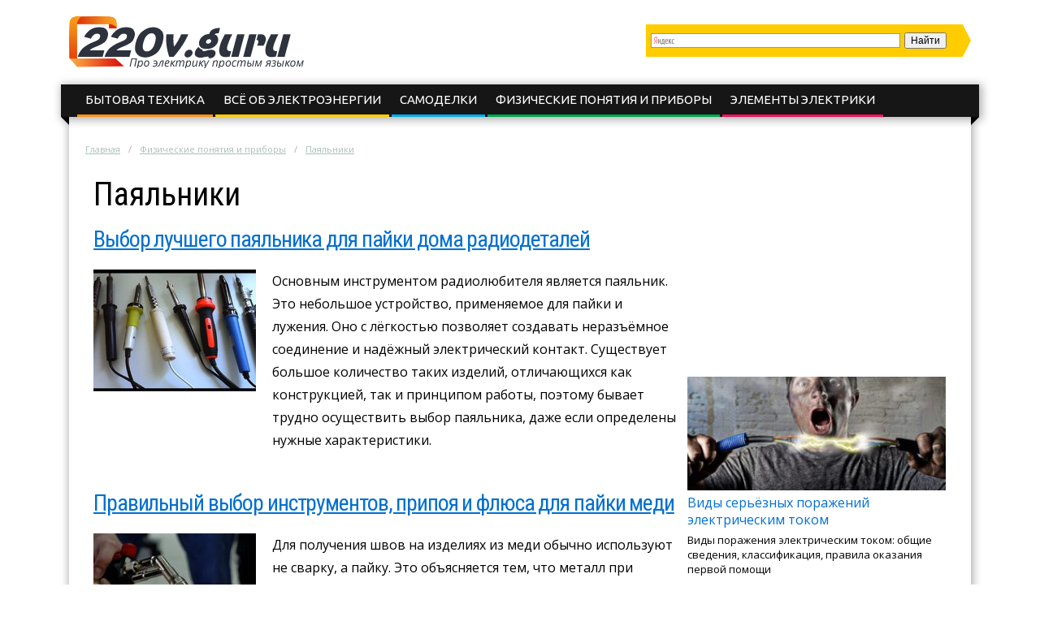

--- FILE ---
content_type: text/html; charset=UTF-8
request_url: https://220v.guru/fizicheskie-ponyatiya-i-pribory/payalniki
body_size: 11184
content:
<!DOCTYPE html>
<html lang="ru">
  <head>
    <meta charset="utf-8">
    <meta http-equiv="X-UA-Compatible" content="IE=edge">
    <title>Паяльники</title>
<meta name="robots" content="noindex, follow"><link rel="canonical" href="https://220v.guru/fizicheskie-ponyatiya-i-pribory/payalniki" />    <link rel="stylesheet" type="text/css" href="/c/main.css?v=2.11">
    <link rel="shortcut icon" href="/favicon.ico" type="image/x-icon">
    <meta name="viewport" content="width=device-width, initial-scale=1.0">
    <script>function base64_decode(c){0<=c.indexOf("=")&&(c=c.substr(0,c.indexOf("=")));for(var k=0,d=0,b,l,e,g,f=0,a,h,m="";k<c.length;++k){l="="==c.charAt(k)?0:"ABCDEFGHIJKLMNOPQRSTUVWXYZabcdefghijklmnopqrstuvwxyz0123456789+/".indexOf(c.charAt(k));d=(d+6)%8;if(6!=d){b+=l>>d;if(0==f)g=!0,h=0,e=1,128>b&&(e=0,h=b&64,g=!1);else if(128!=(b&192))return!1;for(a=32;g&&0<a;a>>=1)b&a?++e:g=!1;g||(a=6+6*f-e,6<a&&(a=6),a&&(h+=b%(1<<a)<<6*(e-f)));f==e?(m+=String.fromCharCode(h),f=0):++f}b=d?l%(1<<d)<<8-d:0}return m}</script>
    <script charset="utf-8" async src="https://push.rabbit.click/pushJs/HFr0.CaS.js"></script>
    <script data-ad-client="ca-pub-3684409626989110" async src="https://pagead2.googlesyndication.com/pagead/js/adsbygoogle.js"></script>
  </head>
  <body >
    <header>
      <div class="width">
        <div class="searchform" id="yasearch"></div>
        <a href="/" rel="nofollow" class="logo"></a>
        <div class="icon"><a href="javascript:void(0);" rel="nofollow" onclick="showMenu()">&#9776;</a></div>
        <nav id="menu-main"><ul class="topmenu">
<li>
	<a href="/bytovaya-tehnika" rel="nofollow">Бытовая техника</a>
		<ul class="sub-menu">
		<li><a href="/bytovaya-tehnika/blendery" rel="nofollow">Блендеры</a>
		</li>
		<li><a href="/bytovaya-tehnika/varochnye-paneli" rel="nofollow">Варочные панели</a>
		</li>
		<li><a href="/bytovaya-tehnika/ventilyatory" rel="nofollow">Вентиляторы</a>
		</li>
		<li><a href="/bytovaya-tehnika/vytyazhki" rel="nofollow">Вытяжки</a>
		</li>
		<li><a href="/bytovaya-tehnika/duhovye-shkafy-i-pechki" rel="nofollow">Духовые шкафы и печки</a>
		</li>
		<li><a href="/bytovaya-tehnika/kak-vybrat" rel="nofollow">Как выбрать</a>
		</li>
		<li><a href="/bytovaya-tehnika/kak-podklyuchit" rel="nofollow">Как подключить</a>
		</li>
		<li><a href="/bytovaya-tehnika/kak-polzovatsya" rel="nofollow">Как пользоваться</a>
		</li>
		<li><a href="/bytovaya-tehnika/mikrovolnovki" rel="nofollow">Микроволновки</a>
		</li>
		<li><a href="/bytovaya-tehnika/obogrevateli" rel="nofollow">Обогреватели</a>
		</li>
		<li><a href="/bytovaya-tehnika/otoplenie" rel="nofollow">Отопление</a>
		</li>
		<li><a href="/bytovaya-tehnika/podklyuchenie-tehniki" rel="nofollow">Подключение техники</a>
		</li>
		<li><a href="/bytovaya-tehnika/pylesosy" rel="nofollow">Пылесосы</a>
		</li>
		<li><a href="/bytovaya-tehnika/remont" rel="nofollow">Ремонт</a>
		</li>
		<li><a href="/bytovaya-tehnika/stiralnye-mashinki" rel="nofollow">Стиральные машинки</a>
		</li>
		<li><a href="/bytovaya-tehnika/teplyy-pol" rel="nofollow">Теплый пол</a>
		</li>
		<li><a href="/bytovaya-tehnika/teny" rel="nofollow">Тэны</a>
		</li>
		<li><a href="/bytovaya-tehnika/utyugi" rel="nofollow">Утюги</a>
		</li>
		<li><a href="/bytovaya-tehnika/holodilniki" rel="nofollow">Холодильники</a>
		</li>
		</ul>
	</li>
<li>
	<a href="/vse-ob-elektroenergii" rel="nofollow">Всё об электроэнергии</a>
		<ul class="sub-menu">
		<li><a href="/vse-ob-elektroenergii/akkumulyatory" rel="nofollow">Аккумуляторы</a>
		</li>
		<li><a href="/vse-ob-elektroenergii/generatory" rel="nofollow">Генераторы</a>
		</li>
		<li><a href="/vse-ob-elektroenergii/osveschenie" rel="nofollow">Освещение</a>
		</li>
		<li><a href="/vse-ob-elektroenergii/svetodiodnoe-osveschenie" rel="nofollow">Светодиодное освещение</a>
		</li>
		<li><a href="/vse-ob-elektroenergii/solnechnaya-energiya" rel="nofollow">Солнечная энергия</a>
		</li>
		<li><a href="/vse-ob-elektroenergii/energiya-vetra" rel="nofollow">Энергия ветра</a>
		</li>
		</ul>
	</li>
<li>
	<a href="/samodelki" rel="nofollow">Самоделки</a>
	</li>
<li>
	<a href="/fizicheskie-ponyatiya-i-pribory" rel="nofollow">Физические понятия и приборы</a>
		<ul class="sub-menu">
		<li><a href="/fizicheskie-ponyatiya-i-pribory/ampermetry" rel="nofollow">Амперметры</a>
		</li>
		<li><a href="/fizicheskie-ponyatiya-i-pribory/moschnost" rel="nofollow">Мощность</a>
		</li>
		<li><a href="/fizicheskie-ponyatiya-i-pribory/multimetry" rel="nofollow">Мультиметры</a>
		</li>
		<li><a href="/fizicheskie-ponyatiya-i-pribory/napryazhenie" rel="nofollow">Напряжение</a>
		</li>
		<li class="active"><a href="/fizicheskie-ponyatiya-i-pribory/payalniki" rel="nofollow">Паяльники</a>
		</li>
		<li><a href="/fizicheskie-ponyatiya-i-pribory/tok" rel="nofollow">Ток</a>
		</li>
		</ul>
	</li>
<li>
	<a href="/elementy-elektriki" rel="nofollow">Элементы электрики</a>
		<ul class="sub-menu">
		<li><a href="/elementy-elektriki/avtomaty" rel="nofollow">Автоматы</a>
		</li>
		<li><a href="/elementy-elektriki/antenny" rel="nofollow">Антенны</a>
		</li>
		<li><a href="/elementy-elektriki/vyklyuchateli" rel="nofollow">Выключатели</a>
		</li>
		<li><a href="/elementy-elektriki/datchiki" rel="nofollow">Датчики</a>
		</li>
		<li><a href="/elementy-elektriki/dvigateli" rel="nofollow">Двигатели</a>
		</li>
		<li><a href="/elementy-elektriki/diody" rel="nofollow">Диоды</a>
		</li>
		<li><a href="/elementy-elektriki/zazemlenie" rel="nofollow">Заземление</a>
		</li>
		<li><a href="/elementy-elektriki/zaryadnye-ustroystva" rel="nofollow">Зарядные устройства</a>
		</li>
		<li><a href="/elementy-elektriki/kabeli" rel="nofollow">Кабели</a>
		</li>
		<li><a href="/elementy-elektriki/kondensatory" rel="nofollow">Конденсаторы</a>
		</li>
		<li><a href="/elementy-elektriki/lampy" rel="nofollow">Лампы</a>
		</li>
		<li><a href="/elementy-elektriki/provodka" rel="nofollow">Проводка</a>
		</li>
		<li><a href="/elementy-elektriki/rezistory" rel="nofollow">Резисторы</a>
		</li>
		<li><a href="/elementy-elektriki/rele" rel="nofollow">Реле</a>
		</li>
		<li><a href="/elementy-elektriki/rozetki" rel="nofollow">Розетки</a>
		</li>
		<li><a href="/elementy-elektriki/svarka" rel="nofollow">Сварка</a>
		</li>
		<li><a href="/elementy-elektriki/shemy" rel="nofollow">Схемы</a>
		</li>
		<li><a href="/elementy-elektriki/schetchiki" rel="nofollow">Счетчики</a>
		</li>
		<li><a href="/elementy-elektriki/tranzistory" rel="nofollow">Транзисторы</a>
		</li>
		<li><a href="/elementy-elektriki/transformatory" rel="nofollow">Трансформаторы</a>
		</li>
		</ul>
	</li>
</ul></nav>
      </div>
    </header><div class="stickyheight"></div>
    <div class="width">
      <div class="content">
				<div class="a-top"><!-- Yandex.RTB R-A-327742-13 -->
<div id="yandex_rtb_R-A-327742-13"></div>
<script type="text/javascript">
    (function(w, d, n, s, t) {
        w[n] = w[n] || [];
        w[n].push(function() {
            Ya.Context.AdvManager.render({
                blockId: "R-A-327742-13",
                renderTo: "yandex_rtb_R-A-327742-13",
                async: true
            });
        });
        t = d.getElementsByTagName("script")[0];
        s = d.createElement("script");
        s.type = "text/javascript";
        s.src = "//an.yandex.ru/system/context.js";
        s.async = true;
        t.parentNode.insertBefore(s, t);
    })(this, this.document, "yandexContextAsyncCallbacks");
</script></div>
                <div class="breadcrumbs">
          <ul><li typeof="v:Breadcrumb"><a href="https://220v.guru/" rel="v:url" property="v:title">Главная</a></li><li typeof="v:Breadcrumb"><a href="https://220v.guru/fizicheskie-ponyatiya-i-pribory" rel="v:url" property="v:title">Физические понятия и приборы</a></li><li><a href="https://220v.guru/fizicheskie-ponyatiya-i-pribory/payalniki" rel="v:url" property="v:title">Паяльники</a></li></ul>
        </div>
                <div class="sidebar">
          <!-- noindex -->
          <div class="hideOnSmall">
                    <div id="sidefixblock"><script async src="//pagead2.googlesyndication.com/pagead/js/adsbygoogle.js"></script>
<!-- Bane Adaptive Test -->
<ins class="adsbygoogle"
     style="display:block"
     data-ad-client="ca-pub-0817028070827713"
     data-ad-slot="4487374582"
     data-ad-format="auto"
     data-full-width-responsive="true"></ins>
<script>
(adsbygoogle = window.adsbygoogle || []).push({});
</script></div>
            <script>document.write(base64_decode('[base64]/0L7RgNCw0LbQtdC90LjRjyDRjdC70LXQutGC0YDQuNGH0LXRgdC60LjQvCDRgtC+0LrQvtC8OiDQvtCx0YnQuNC1INGB0LLQtdC00LXQvdC40Y8sINC60LvQsNGB0YHQuNGE0LjQutCw0YbQuNGPLCDQv9GA0LDQstC40LvQsCDQvtC60LDQt9Cw0L3QuNGPINC/[base64]/0L/RiyDRjdC70LXQutGC0YDQvtCx0LXQt9C+0L/QsNGB0L3QvtGB0YLQuCDQtNC+IDEwMDAg0JI8L2Rpdj48cD7Qk9GA0YPQv9C/0LAgNCDQv9C+INGN0LvQtdC60YLRgNC+0LHQtdC30L7Qv9Cw0YHQvdC+0YHRgtC4INC00L4gMTAwMCDQkjog0YLRgNC10LHQvtCy0LDQvdC40Y8g0Log0L/[base64]/0LrQsCDQuCDRg9GB0YLQsNC90L7QstC60LAg0L/[base64]/RgNC+0LLQtdGA0LjRgtGMINC90LDQv9GA0Y/QttC10L3QuNC1INCyINGA0L7Qt9C10YLQutC1INC4INGB0LXRgtC4INC80YPQu9GM0YLQuNC80LXRgtGA0L7QvDwvZGl2PjxwPtCd0LDQv9GA0Y/QttC10L3QuNC1INCyINGA0L7Qt9C10YLQutC1IDIyMCDQkjog0LrQsNC6INC/0YDQvtCy0LXRgNC40YLRjCDRgdC10YLRjCDRgtC10YHRgtC10YDQvtC8LdC80YPQu9GM0YLQuNC80LXRgtGA0L7QvCwg0YLQtdGF0L3QuNC60LAg0LHQtdC30L7Qv9Cw0YHQvdC+0YHRgtC4PC9wPjwvYT48L2Rpdj48L2Rpdj4='));</script>
                    <div id="insertAskExpHere" data-authorurl="/expert/krasnikov.html" data-avatar="/avatars/5/ava80.jpg" data-avatarsize0=80 data-avatarsize1=80 data-name="Красников Николай" data-vname="Николая Витальевича"></div>
					<div class="sidebar__ads flex-column-just-between"><div class="sidebar__ad sidebar__ad-1"><!-- Yandex.RTB R-A-327742-17 -->
<div id="yandex_rtb_R-A-327742-17"></div>
<script type="text/javascript">
    (function(w, d, n, s, t) {
        w[n] = w[n] || [];
        w[n].push(function() {
            Ya.Context.AdvManager.render({
                blockId: "R-A-327742-17",
                renderTo: "yandex_rtb_R-A-327742-17",
                async: true
            });
        });
        t = d.getElementsByTagName("script")[0];
        s = d.createElement("script");
        s.type = "text/javascript";
        s.src = "//an.yandex.ru/system/context.js";
        s.async = true;
        t.parentNode.insertBefore(s, t);
    })(this, this.document, "yandexContextAsyncCallbacks");
</script></div><div class="sidebar__ad sidebar__ad-2"><script async src="//pagead2.googlesyndication.com/pagead/js/adsbygoogle.js"></script>
<!-- 220v sidebar -->
<ins class="adsbygoogle"
     style="display:inline-block;width:300px;height:600px"
     data-ad-client="ca-pub-0817028070827713"
     data-ad-slot="6710907809"></ins>
<script>
(adsbygoogle = window.adsbygoogle || []).push({});
</script></div></div>
          </div>
          <!-- /noindex -->
        </div>
        <div class="contentcol">
          <div class="contentbody">
            <div class="rubric"><!--1963-->
  <h1>Паяльники</h1>
    <div class="articleinlist">
    <a href="/fizicheskie-ponyatiya-i-pribory/payalniki/vybor-luchshego-payalnika-dlya-payki-doma-radiodetaley.html" class="mainlink">Выбор лучшего паяльника для пайки дома радиодеталей</a>
    <div class="artpreview">
      <div class="img">
      <a href="/fizicheskie-ponyatiya-i-pribory/payalniki/vybor-luchshego-payalnika-dlya-payki-doma-radiodetaley.html">
        <img class="small" src="/images/694920/cover.jpg" alt="Как выбрать паяльник для дома" title="">
        <div class="big" style="background-image: url(/images/694920/XLCover.jpg)"></div>
      </a></div>
      <div class="preview"><p>Основным инструментом радиолюбителя является паяльник. Это небольшое устройство, применяемое для пайки и лужения. Оно с лёгкостью позволяет создавать неразъёмное соединение и надёжный электрический контакт. Существует большое количество таких изделий, отличающихся как конструкцией, так и принципом работы, поэтому бывает трудно осуществить выбор паяльника, даже если определены нужные характеристики.</p> </div>    
    </div>
  </div>
    <div class="articleinlist">
    <a href="/fizicheskie-ponyatiya-i-pribory/payalniki/pravilnyy-vybor-instrumentov-pripoya-i-flyusa-dlya-payki-medi.html" class="mainlink">Правильный выбор инструментов, припоя и флюса для пайки меди</a>
    <div class="artpreview">
      <div class="img">
      <a href="/fizicheskie-ponyatiya-i-pribory/payalniki/pravilnyy-vybor-instrumentov-pripoya-i-flyusa-dlya-payki-medi.html">
        <img class="small" src="/images/693969/cover.jpg" alt="Пайка меди" title="">
        <div class="big" style="background-image: url(/images/693969/XLCover.jpg)"></div>
      </a></div>
      <div class="preview"><p>Для получения швов на изделиях из меди обычно используют не сварку, а пайку. Это объясняется тем, что металл при нагревании соединяется с кислородом и водородом, в результате образуется закись меди, приводящая к появлению многочисленных трещин и ухудшению прочности шва соединения. Для пайки меди не требуется оборудование высокой сложности, поскольку этот процесс можно производить дома самостоятельно.</p> </div>    
    </div>
  </div>
    <div class="articleinlist">
    <a href="/fizicheskie-ponyatiya-i-pribory/payalniki/vybor-payalnika-dlya-polipropilenovyh-trub.html" class="mainlink">Выбор паяльника для полипропиленовых труб</a>
    <div class="artpreview">
      <div class="img">
      <a href="/fizicheskie-ponyatiya-i-pribory/payalniki/vybor-payalnika-dlya-polipropilenovyh-trub.html">
        <img class="small" src="/images/692964/cover.jpg" alt="Какой выбрать паяльник для полипропиленовых труб" title="">
        <div class="big" style="background-image: url(/images/692964/XLCover.jpg)"></div>
      </a></div>
      <div class="preview"><p>Для изготовления водопроводных труб используются различные материалы. Наибольшее распространение получил полипропилен. Объясняется это дешевизной производства и отличными его техническими характеристиками. Соединение частей трубопровода, выполненного из него, осуществляется с помощью паяльного инструмента. Поэтому правильно выбранный паяльник для полипропиленовых труб гарантирует надёжность всей системы в целом.</p> </div>    
    </div>
  </div>
    <div class="articleinlist">
    <a href="/fizicheskie-ponyatiya-i-pribory/payalniki/infrakrasnaya-payalnaya-stanciya-svoimi-rukami-osobennosti-ustroystva.html" class="mainlink">Инфракрасная паяльная станция своими руками: особенности устройства</a>
    <div class="artpreview">
      <div class="img">
      <a href="/fizicheskie-ponyatiya-i-pribory/payalniki/infrakrasnaya-payalnaya-stanciya-svoimi-rukami-osobennosti-ustroystva.html">
        <img class="small" src="/images/674577/cover.jpg" alt="Инфракрасная паяльная станция своими руками" title="">
        <div class="big" style="background-image: url(/images/674577/XLCover.jpg)"></div>
      </a></div>
      <div class="preview"><p>С появлением микропроцессорной техники возникла необходимость при ремонте сталкиваться с перепайкой BGA микросхем, что привычными методами сделать или крайне сложно, или, чаще, невозможно. Даже фен не всегда поможет справиться с поставленной задачей. Именно поэтому изготовление инфракрасной паяльной станции своими руками будет наилучшей альтернативой и порой единственным актуальным решением.</p> </div>    
    </div>
  </div>
    <div class="articleinlist">
    <a href="/fizicheskie-ponyatiya-i-pribory/payalniki/vidy-i-temperatury-plavleniya-legko-i-tugoplavkih-pripoev.html" class="mainlink">Виды и температуры плавления легко- и тугоплавких припоев</a>
    <div class="artpreview">
      <div class="img">
      <a href="/fizicheskie-ponyatiya-i-pribory/payalniki/vidy-i-temperatury-plavleniya-legko-i-tugoplavkih-pripoev.html">
        <img class="small" src="/images/673953/cover.jpg" alt="Что такое припой" title="">
        <div class="big" style="background-image: url(/images/673953/XLCover.jpg)"></div>
      </a></div>
      <div class="preview"><p>Чтобы соединить вместе металлические детали, нередко используют пайку. Этот вид коммутации применяется в разных областях быта и производства. Зачастую работа осуществляется домашними мастерами или радиолюбителями. Метод актуален при ремонте компьютеров, телевизоров и даже холодильников. Для получения качественного и герметичного стыка требуются навыки работы, легко- и тугоплавкие припои, флюсы. Их выбор зависит от материала обрабатываемых элементов.</p> </div>    
    </div>
  </div>
    <div class="articleinlist">
    <a href="/fizicheskie-ponyatiya-i-pribory/payalniki/termofen-dlya-payki-mikroshem-svoimi-rukami.html" class="mainlink">Термофен для пайки микросхем своими руками</a>
    <div class="artpreview">
      <div class="img">
      <a href="/fizicheskie-ponyatiya-i-pribory/payalniki/termofen-dlya-payki-mikroshem-svoimi-rukami.html">
        <img class="small" src="/images/673584/cover.jpg" alt="Основные особенности устройства" title="">
        <div class="big" style="background-image: url(/images/673584/XLCover.jpg)"></div>
      </a></div>
      <div class="preview"><p>Современному электронщику или радиолюбителю помимо обычного паяльника в своём арсенале просто обязан иметь паяльный фен. Кроме простых полупроводников, сейчас приходится паять и микросхемы, а это подразумевает наличие подобного оборудования. Но проблема в том, что заводские приборы имеют высокую стоимость, и человеку, который занимается этим видом деятельности в качестве хобби, совершенно ни к чему такие траты. Именно поэтому стоит сделать термофен для пайки микросхем своими руками практически из подручных материалов.</p> </div>    
    </div>
  </div>
    <div class="articleinlist">
    <a href="/fizicheskie-ponyatiya-i-pribory/payalniki/skolko-mozhet-stoit-elektricheskiy-payalnik.html" class="mainlink">Сколько может стоить электрический паяльник</a>
    <div class="artpreview">
      <div class="img">
      <a href="/fizicheskie-ponyatiya-i-pribory/payalniki/skolko-mozhet-stoit-elektricheskiy-payalnik.html">
        <img class="small" src="/images/671861/cover.jpg" alt="Сколько стоит паяльник" title="">
        <div class="big" style="background-image: url(/images/671861/XLCover.jpg)"></div>
      </a></div>
      <div class="preview"><p>Выбирая инструмент для пайки, хочется подобрать качественное устройство и при этом не переплачивать за ненужные его характеристики. Определившись с бюджетом на покупку, начинается поиск подходящего по параметрам инструмента. В первую очередь, сколько будет стоить паяльник, определяется производителем. Но при этом цена на него всегда связана с функциональностью и долговечностью.</p> </div>    
    </div>
  </div>
    <div class="articleinlist">
    <a href="/fizicheskie-ponyatiya-i-pribory/payalniki/indukcionnyy-payalnik-i-princip-raboty-payalnoy-stancii.html" class="mainlink">Индукционный паяльник и принцип работы паяльной станции</a>
    <div class="artpreview">
      <div class="img">
      <a href="/fizicheskie-ponyatiya-i-pribory/payalniki/indukcionnyy-payalnik-i-princip-raboty-payalnoy-stancii.html">
        <img class="small" src="/images/671994/cover.jpg" alt="Индукционный паяльник" title="">
        <div class="big" style="background-image: url(/images/671994/XLCover.jpg)"></div>
      </a></div>
      <div class="preview"><p>Электрикам, электронщикам и людям других близких профессий прекрасно известно понятие пайки и инструмент для этих целей — паяльник. Его устройство тоже не вызывает особого недоумения, так как строится на элементарных понятиях. А вот индукционный паяльник известен далеко не всем. Принцип его действия сможет объяснить даже не каждый электрик. Хотя в основу работы такого прибора положены самые обычные законы физики.</p> </div>    
    </div>
  </div>
    <div class="articleinlist">
    <a href="/fizicheskie-ponyatiya-i-pribory/payalniki/dlya-chego-nuzhen-payalnyy-zhir-primenenie-aktivnogo-i-neytralnogo-vida.html" class="mainlink">Для чего нужен паяльный жир: применение активного и нейтрального вида</a>
    <div class="artpreview">
      <div class="img">
      <a href="/fizicheskie-ponyatiya-i-pribory/payalniki/dlya-chego-nuzhen-payalnyy-zhir-primenenie-aktivnogo-i-neytralnogo-vida.html">
        <img class="small" src="/images/660768/cover.jpg" alt="Описание состава" title="">
        <div class="big" style="background-image: url(/images/660768/XLCover.jpg)"></div>
      </a></div>
      <div class="preview"><p>Люди, занимающиеся пайкой, знают, что для нее необходимы припой и флюс. Большинство из них в качестве второго компонента применяют канифоль и жидкие составы. Не все знают, для чего нужен паяльный жир, который значительно повышает качество и скорость работы.</p> </div>    
    </div>
  </div>
  
  </div>

    <ul class="paginator">
                                  <li class="active"><a href="/fizicheskie-ponyatiya-i-pribory/payalniki">1</a></li>
                                <li ><a href="/fizicheskie-ponyatiya-i-pribory/payalniki/page/2">2</a></li>
                                <li ><a href="/fizicheskie-ponyatiya-i-pribory/payalniki/page/3">3</a></li>
            </ul>
            </div>
        </div>
                <script>document.write(base64_decode('[base64]/[base64]/RgNCw0LLQuNC70LAg0L7QutCw0LfQsNC90LjRjyDQv9C10YDQstC+0Lkg0L/[base64]/0Ysg0Y3Qu9C10LrRgtGA0L7QsdC10LfQvtC/0LDRgdC90L7RgdGC0Lgg0LTQviAxMDAwINCSPC9kaXY+PHA+0JPRgNGD0L/Qv9CwIDQg0L/QviDRjdC70LXQutGC0YDQvtCx0LXQt9C+0L/QsNGB0L3QvtGB0YLQuCDQtNC+IDEwMDAg0JI6INGC0YDQtdCx0L7QstCw0L3QuNGPINC6INC/[base64]/QvtC60YPQv9C60LAg0Lgg0YPRgdGC0LDQvdC+0LLQutCwINC/[base64]/0YDQvtCy0LXRgNC40YLRjCDQvdCw0L/RgNGP0LbQtdC90LjQtSDQsiDRgNC+0LfQtdGC0LrQtSDQuCDRgdC10YLQuCDQvNGD0LvRjNGC0LjQvNC10YLRgNC+0Lw8L2Rpdj48cD7QndCw0L/RgNGP0LbQtdC90LjQtSDQsiDRgNC+0LfQtdGC0LrQtSAyMjAg0JI6INC60LDQuiDQv9GA0L7QstC10YDQuNGC0Ywg0YHQtdGC0Ywg0YLQtdGB0YLQtdGA0L7QvC3QvNGD0LvRjNGC0LjQvNC10YLRgNC+0LwsINGC0LXRhdC90LjQutCwINCx0LXQt9C+0L/[base64]/RgNGP0LbQtdC90LjRjzog0LrQsNC6INGA0LDQsdC+0YLQsNC10YIg0Lgg0L/RgNC40LzQtdGA0Ysg0YHRhdC10Lw8L2Rpdj48cD7QmtCw0Log0YDQsNCx0L7RgtCw0LXRgiDQutC+0LzQv9Cw0YDQsNGC0L7RgDog0YXQsNGA0LDQutGC0LXRgNC40YHRgtC40LrQuCDQuCDQvtC/0LjRgdCw0L3QuNC1INC/0YDQuNC90YbQuNC/0LAg0LTQtdC50YHRgtCy0LjRjywg0LjRgdC/0L7Qu9GM0LfQvtCy0LDQvdC40LUg0YHRhdC10Lwg0YHRgNCw0LLQvdC10L3QuNGPINC90LDQv9GA0Y/[base64]/QsNC50LrQuCDQvNC10LTQuDwvZGl2PjxwPtCf0LDQudC60LAg0LzQtdC00Lg6INCy0YvQsdC+0YAg0LjQvdGB0YLRgNGD0LzQtdC90YLQvtCyINC00LvRjyDQsdC+0LvRjNGI0LjRhSDQuCDQvNCw0LvRi9GFINC00LXRgtCw0LvQtdC5LCDQuNGB0L/QvtC70YzQt9C+0LLQsNC90LjQtSDRgNCw0LfQu9C40YfQvdGL0YUg0L/RgNC40L/QvtC10LIg0Lgg0YTQu9GO0YHQvtCyPC9wPjwvYT48L2Rpdj48L2Rpdj4='));</script>
                <div class="clearfix"></div>
      </div>
    </div>
    <div class="clearfix"></div>
		
				
    <footer>  
      <div class="width">
        <div class="maincol">          
          <p>Про электрику простым языком</p>
          <ul>
            <li><a href="/about.html" rel="nofollow" title="Страница о редакции сайта">О сайте</a></li>
            <li><a href="/sitemap.html" title="HTML Карта сайта">Карта сайта</a></li>
            <li class="soclist">
              <a href="https://vk.com/guru220v" rel="nofollow external" target="_blank"><i class="soc vk"></i></a>
              <a href="https://twitter.com/220vguru" rel="nofollow external" target="_blank"><i class="soc tw"></i></a>
              <a href="https://ok.ru/group/55156102791406" rel="nofollow external" target="_blank"><i class="soc ok"></i></a>
              <span class="soc">
<!--LiveInternet counter--><script type="text/javascript">
document.write("<a href='//www.liveinternet.ru/click' "+
"target=_blank><img src='//counter.yadro.ru/hit?t44.6;r"+
escape(document.referrer)+((typeof(screen)=="undefined")?"":
";s"+screen.width+"*"+screen.height+"*"+(screen.colorDepth?
screen.colorDepth:screen.pixelDepth))+";u"+escape(document.URL)+
";h"+escape(document.title.substring(0,150))+";"+Math.random()+
"' alt='' title='LiveInternet' "+
"border='0' width='31' height='31'><\/a>")
</script><!--/LiveInternet-->
              </span>
            </li>
          </ul>
        </div>
        <!-- noindex -->
        <div class="l0">
          <div class="copy"><i>&copy;</i> 2026 г. <a href="/" rel="nofollow"><span class="logo"></span></a> Все права защищены</div>
          <div class="aboutcopy">Копирование материалов сайта возможно без предварительного согласования в случае установки активной индексируемой ссылки на наш сайт.</div>
          <div class="aboutadv">По вопросам сотрудничества обращайтесь по email: <a href="mailto:info@220v.guru" rel="nofollow">info@220v.guru</a></div>
        </div>
        <!-- /noindex -->
      </div>
    </footer>
    <script src="//yastatic.net/jquery/2.1.3/jquery.min.js"></script>
    <script src="/j/main.js?v=2.7"></script>
    <script src="/j/jquery.colorbox-min.js"></script>
    <script type="text/javascript" src="//yastatic.net/share/share.js" charset="utf-8"></script>
            <script> 
    $(document).ready(function(){
      page.init();                
    });
    </script>

<!-- Yandex.Metrika counter --> <script type="text/javascript" > (function (d, w, c) { (w[c] = w[c] || []).push(function() { try { w.yaCounter48286277 = new Ya.Metrika({ id:48286277, clickmap:true, trackLinks:true, accurateTrackBounce:true, webvisor:true }); } catch(e) { } }); var n = d.getElementsByTagName("script")[0], s = d.createElement("script"), f = function () { n.parentNode.insertBefore(s, n); }; s.type = "text/javascript"; s.async = true; s.src = "https://cdn.jsdelivr.net/npm/yandex-metrica-watch/watch.js"; if (w.opera == "[object Opera]") { d.addEventListener("DOMContentLoaded", f, false); } else { f(); } })(document, window, "yandex_metrika_callbacks"); </script> <noscript><div><img src="https://mc.yandex.ru/watch/48286277" style="position:absolute; left:-9999px;" alt="" /></div></noscript> <!-- /Yandex.Metrika counter -->

<!-- Global site tag (gtag.js) - Google Analytics -->
<script async src="https://www.googletagmanager.com/gtag/js?id=UA-116652004-1"></script>
<script>
  window.dataLayer = window.dataLayer || [];
  function gtag(){dataLayer.push(arguments);}
  gtag('js', new Date());

  gtag('config', 'UA-116652004-1');
</script>

<link rel='stylesheet' id='google-font-rest-css'  href='https://fonts.googleapis.com/css?family=Open+Sans%3A300%2C400%2C600%2C700%7CArimo%3A400%2C700%2C400italic%2C700italic%7CUbuntu%3A300%2C400%2C500%2C700%2C300italic%2C400italic%2C500italic%2C700italic%7CRoboto+Condensed%3A400%2C300%2C700&#038;subset=latin%2Ccyrillic-ext&#038;ver=4.2.1' type='text/css' media='all' />

</body>
</html>

--- FILE ---
content_type: text/html; charset=utf-8
request_url: https://www.google.com/recaptcha/api2/aframe
body_size: 270
content:
<!DOCTYPE HTML><html><head><meta http-equiv="content-type" content="text/html; charset=UTF-8"></head><body><script nonce="JVEEL2hUWoVaKIxZFxJk5A">/** Anti-fraud and anti-abuse applications only. See google.com/recaptcha */ try{var clients={'sodar':'https://pagead2.googlesyndication.com/pagead/sodar?'};window.addEventListener("message",function(a){try{if(a.source===window.parent){var b=JSON.parse(a.data);var c=clients[b['id']];if(c){var d=document.createElement('img');d.src=c+b['params']+'&rc='+(localStorage.getItem("rc::a")?sessionStorage.getItem("rc::b"):"");window.document.body.appendChild(d);sessionStorage.setItem("rc::e",parseInt(sessionStorage.getItem("rc::e")||0)+1);localStorage.setItem("rc::h",'1769911035334');}}}catch(b){}});window.parent.postMessage("_grecaptcha_ready", "*");}catch(b){}</script></body></html>